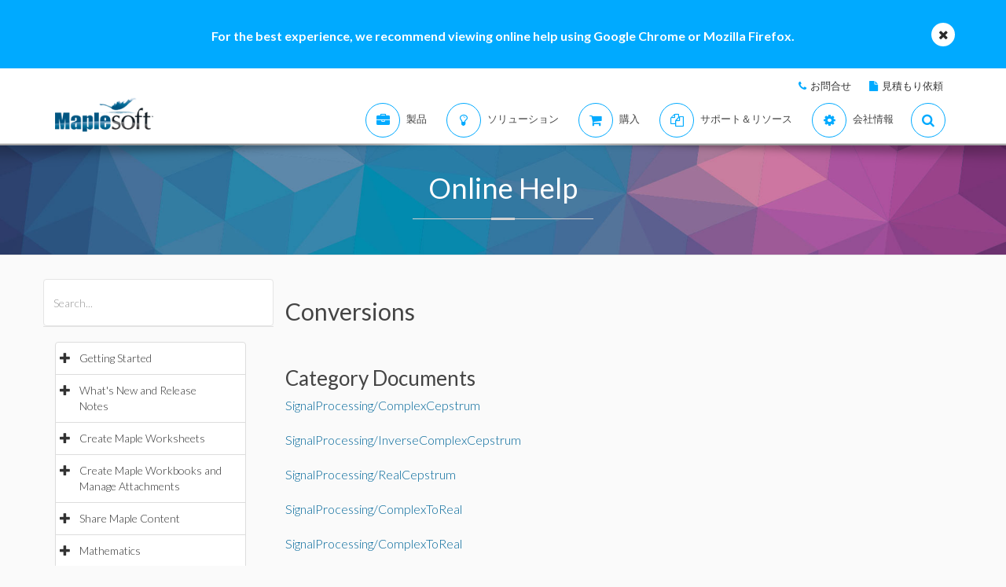

--- FILE ---
content_type: text/plain
request_url: https://c.6sc.co/?m=1
body_size: 194
content:
6suuid=e6263e177f151900c10d726945020000deae1300

--- FILE ---
content_type: text/plain
request_url: https://c.6sc.co/?m=1
body_size: 194
content:
6suuid=e6263e177f151900c10d726945020000deae1300